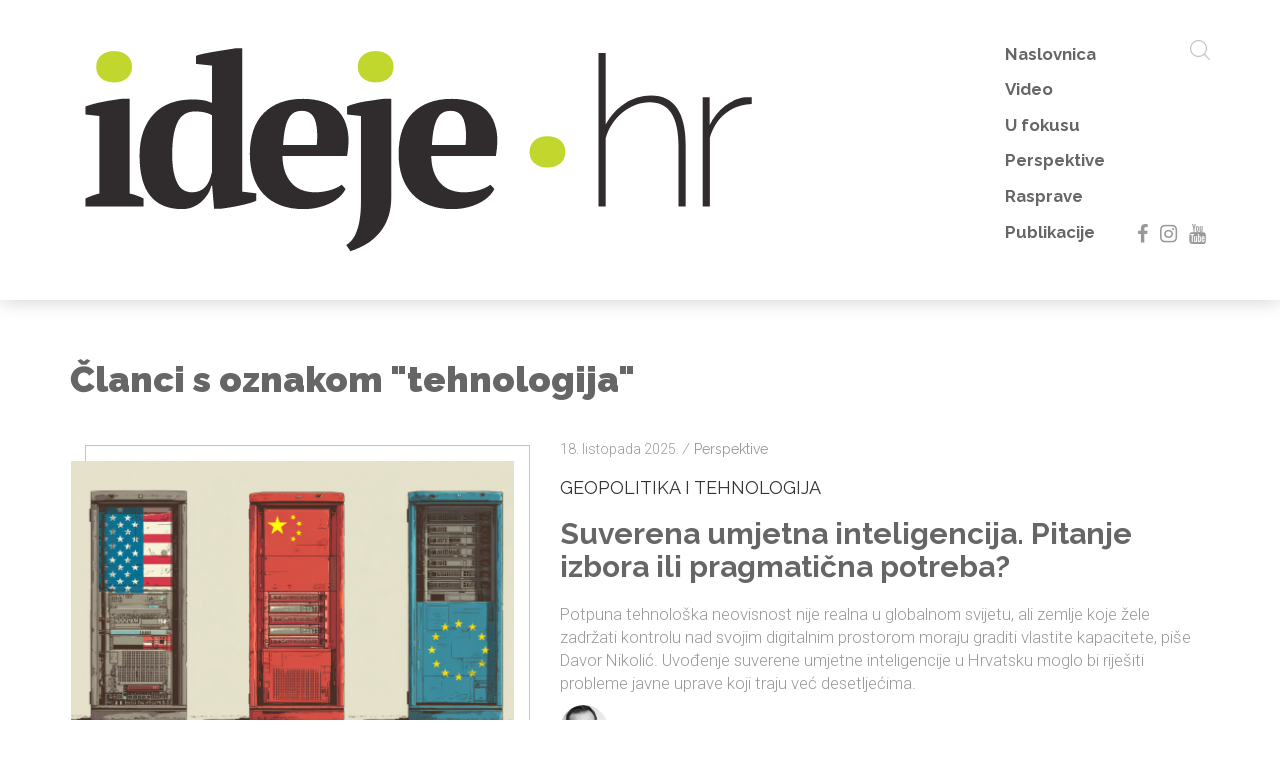

--- FILE ---
content_type: text/html; charset=UTF-8
request_url: https://ideje.hr/tag/tehnologija/
body_size: 11638
content:
<!DOCTYPE html>
<html lang="en">
<head>
<meta http-equiv="X-UA-Compatible" content="IE=edge">
<meta charset="utf-8">
<meta name="viewport" content="width=device-width, initial-scale=1">
<link rel="stylesheet" href="//fonts.googleapis.com/css?family=Raleway:300,400,700,900|Roboto:300,400&amp;subset=latin-ext">
<link rel="stylesheet" href="//cdn.jsdelivr.net/bootstrap/3.3.6/css/bootstrap.min.css">
<link rel="stylesheet" href="//cdn.jsdelivr.net/gh/greghub/green-audio-player/dist/css/green-audio-player.min.css">
<!-- <link rel="stylesheet" href="https://ideje.hr/wp-content/themes/ideje/js/swiper.min.css"> -->
<!-- <link rel="stylesheet" href="https://ideje.hr/wp-content/themes/ideje/js/chartist.min.css"> -->
<link rel="stylesheet" type="text/css" href="//ideje.hr/wp-content/cache/wpfc-minified/lksc4fhe/c8eox.css" media="all"/>
<!-- <link rel="stylesheet" href="https://ideje.hr/wp-content/themes/ideje/print.css" media="print"> -->
<link rel="stylesheet" type="text/css" href="//ideje.hr/wp-content/cache/wpfc-minified/6w7i1nvw/c8eox.css" media="print"/>
<!-- <link rel="stylesheet" href="https://ideje.hr/wp-content/themes/ideje/style.css?v=20260129113352"> -->
<link rel="stylesheet" type="text/css" href="//ideje.hr/wp-content/cache/wpfc-minified/kqfz1p9t/c8eox.css" media="all"/>
<link rel="shortcut icon" href="https://ideje.hr/wp-content/themes/ideje/favicon.ico">
<meta name='robots' content='index, follow, max-image-preview:large, max-snippet:-1, max-video-preview:-1' />
<!-- This site is optimized with the Yoast SEO plugin v26.8 - https://yoast.com/product/yoast-seo-wordpress/ -->
<title>tehnologija &#8212; Ideje.hr</title>
<link rel="canonical" href="https://ideje.hr/tag/tehnologija/" />
<meta property="og:locale" content="hr_HR" />
<meta property="og:type" content="article" />
<meta property="og:title" content="tehnologija &#8212; Ideje.hr" />
<meta property="og:url" content="https://ideje.hr/tag/tehnologija/" />
<meta property="og:site_name" content="Ideje.hr" />
<meta name="twitter:card" content="summary_large_image" />
<meta name="twitter:site" content="@IdejeHr" />
<script type="application/ld+json" class="yoast-schema-graph">{"@context":"https://schema.org","@graph":[{"@type":"CollectionPage","@id":"https://ideje.hr/tag/tehnologija/","url":"https://ideje.hr/tag/tehnologija/","name":"tehnologija &#8212; Ideje.hr","isPartOf":{"@id":"https://ideje.hr/#website"},"primaryImageOfPage":{"@id":"https://ideje.hr/tag/tehnologija/#primaryimage"},"image":{"@id":"https://ideje.hr/tag/tehnologija/#primaryimage"},"thumbnailUrl":"https://ideje.hr/wp-content/uploads/2025/10/fisch0206_minimalist_illustration_for_an_academic_magazine_-__5b11d411-0662-42b3-9f17-553a4c089b55_0.png","breadcrumb":{"@id":"https://ideje.hr/tag/tehnologija/#breadcrumb"},"inLanguage":"hr"},{"@type":"ImageObject","inLanguage":"hr","@id":"https://ideje.hr/tag/tehnologija/#primaryimage","url":"https://ideje.hr/wp-content/uploads/2025/10/fisch0206_minimalist_illustration_for_an_academic_magazine_-__5b11d411-0662-42b3-9f17-553a4c089b55_0.png","contentUrl":"https://ideje.hr/wp-content/uploads/2025/10/fisch0206_minimalist_illustration_for_an_academic_magazine_-__5b11d411-0662-42b3-9f17-553a4c089b55_0.png","width":1536,"height":768},{"@type":"BreadcrumbList","@id":"https://ideje.hr/tag/tehnologija/#breadcrumb","itemListElement":[{"@type":"ListItem","position":1,"name":"Početna stranica","item":"https://ideje.hr/"},{"@type":"ListItem","position":2,"name":"tehnologija"}]},{"@type":"WebSite","@id":"https://ideje.hr/#website","url":"https://ideje.hr/","name":"Ideje.hr","description":"","publisher":{"@id":"https://ideje.hr/#organization"},"potentialAction":[{"@type":"SearchAction","target":{"@type":"EntryPoint","urlTemplate":"https://ideje.hr/?s={search_term_string}"},"query-input":{"@type":"PropertyValueSpecification","valueRequired":true,"valueName":"search_term_string"}}],"inLanguage":"hr"},{"@type":"Organization","@id":"https://ideje.hr/#organization","name":"Ideje.hr","url":"https://ideje.hr/","logo":{"@type":"ImageObject","inLanguage":"hr","@id":"https://ideje.hr/#/schema/logo/image/","url":"https://ideje.hr/wp-content/uploads/2017/03/ideje.jpg","contentUrl":"https://ideje.hr/wp-content/uploads/2017/03/ideje.jpg","width":2200,"height":1382,"caption":"Ideje.hr"},"image":{"@id":"https://ideje.hr/#/schema/logo/image/"},"sameAs":["https://www.facebook.com/ideje.hr","https://x.com/IdejeHr"]}]}</script>
<!-- / Yoast SEO plugin. -->
<link rel='dns-prefetch' href='//cdn.jsdelivr.net' />
<link rel='dns-prefetch' href='//www.youtube.com' />
<style id='wp-img-auto-sizes-contain-inline-css' type='text/css'>
img:is([sizes=auto i],[sizes^="auto," i]){contain-intrinsic-size:3000px 1500px}
/*# sourceURL=wp-img-auto-sizes-contain-inline-css */
</style>
<!-- <link rel='stylesheet' id='responsive-lightbox-swipebox-css' href='https://ideje.hr/wp-content/plugins/responsive-lightbox/assets/swipebox/swipebox.min.css?ver=1.5.2' type='text/css' media='all' /> -->
<!-- <link rel='stylesheet' id='wp-postratings-css' href='https://ideje.hr/wp-content/plugins/wp-postratings/css/postratings-css.css?ver=1.91.2' type='text/css' media='all' /> -->
<!-- <link rel='stylesheet' id='newsletter-css' href='https://ideje.hr/wp-content/plugins/newsletter/style.css?ver=9.1.2' type='text/css' media='all' /> -->
<link rel="stylesheet" type="text/css" href="//ideje.hr/wp-content/cache/wpfc-minified/laxvpiul/c8eox.css" media="all"/>
<script type="text/javascript" src="https://cdn.jsdelivr.net/g/jquery@2.2.4,bootstrap@3.3.6,flexibility@2.0.1?ver=1" id="jquery-js"></script>
<script src='//ideje.hr/wp-content/cache/wpfc-minified/12wdtuab/c8eox.js' type="text/javascript"></script>
<!-- <script type="text/javascript" src="https://ideje.hr/wp-content/plugins/responsive-lightbox/assets/dompurify/purify.min.js?ver=3.3.1" id="dompurify-js"></script> -->
<script type="text/javascript" id="responsive-lightbox-sanitizer-js-before">
/* <![CDATA[ */
window.RLG = window.RLG || {}; window.RLG.sanitizeAllowedHosts = ["youtube.com","www.youtube.com","youtu.be","vimeo.com","player.vimeo.com"];
//# sourceURL=responsive-lightbox-sanitizer-js-before
/* ]]> */
</script>
<script src='//ideje.hr/wp-content/cache/wpfc-minified/6wc01rpx/c8eox.js' type="text/javascript"></script>
<!-- <script type="text/javascript" src="https://ideje.hr/wp-content/plugins/responsive-lightbox/js/sanitizer.js?ver=2.7.0" id="responsive-lightbox-sanitizer-js"></script> -->
<!-- <script type="text/javascript" src="https://ideje.hr/wp-content/plugins/responsive-lightbox/assets/swipebox/jquery.swipebox.min.js?ver=1.5.2" id="responsive-lightbox-swipebox-js"></script> -->
<!-- <script type="text/javascript" src="https://ideje.hr/wp-includes/js/underscore.min.js?ver=1.13.7" id="underscore-js"></script> -->
<!-- <script type="text/javascript" src="https://ideje.hr/wp-content/plugins/responsive-lightbox/assets/infinitescroll/infinite-scroll.pkgd.min.js?ver=4.0.1" id="responsive-lightbox-infinite-scroll-js"></script> -->
<script type="text/javascript" id="responsive-lightbox-js-before">
/* <![CDATA[ */
var rlArgs = {"script":"swipebox","selector":"lightbox","customEvents":"","activeGalleries":true,"animation":true,"hideCloseButtonOnMobile":false,"removeBarsOnMobile":false,"hideBars":true,"hideBarsDelay":5000,"videoMaxWidth":1080,"useSVG":true,"loopAtEnd":false,"woocommerce_gallery":false,"ajaxurl":"https:\/\/ideje.hr\/wp-admin\/admin-ajax.php","nonce":"cbdc466f5b","preview":false,"postId":29086,"scriptExtension":false};
//# sourceURL=responsive-lightbox-js-before
/* ]]> */
</script>
<script src='//ideje.hr/wp-content/cache/wpfc-minified/fg9qsjk1/c8eox.js' type="text/javascript"></script>
<!-- <script type="text/javascript" src="https://ideje.hr/wp-content/plugins/responsive-lightbox/js/front.js?ver=2.7.0" id="responsive-lightbox-js"></script> -->
<script type="text/javascript" src="https://cdn.jsdelivr.net/gh/greghub/green-audio-player/dist/js/green-audio-player.min.js?ver=1" id="greenaudio-js"></script>
<script src='//ideje.hr/wp-content/cache/wpfc-minified/7c66kdg8/c8eox.js' type="text/javascript"></script>
<!-- <script type="text/javascript" src="https://ideje.hr/wp-content/themes/ideje/js/swiper.min.js?ver=1" id="swiper-js"></script> -->
<script type="text/javascript" src="https://www.youtube.com/iframe_api?ver=20251106102829" id="ytiframe-js"></script>
<script src='//ideje.hr/wp-content/cache/wpfc-minified/def5hm6c/c8eox.js' type="text/javascript"></script>
<!-- <script type="text/javascript" src="https://ideje.hr/wp-content/themes/ideje/js/required.js?ver=20251106102829" id="requiredjs-js"></script> -->
<script async src="https://www.googletagmanager.com/gtag/js?id=G-MHQ7TNESX5"></script>
<script>
window.dataLayer = window.dataLayer || [];
function gtag(){dataLayer.push(arguments);}
gtag('js', new Date());
gtag('config', 'G-MHQ7TNESX5');
</script>
</head>
<body class="transition">
<header class="transition">
<div class="container">
<div class="row">
<div class="col-xs-12">
<!-- <a href="/" class="logo transition">ideje<span>.<span>hr</span></span></a> -->
<a href="/" class="logo transition">
<svg version="1.1" xmlns="http://www.w3.org/2000/svg" width="1048px" height="342px" viewBox="44.43 250.695 1048 342">
<path fill="#302C2D" d="M154.553,510.173H67.594v-11.969c3.157-1.707,6.4-3.115,9.771-4.268c3.35-1.174,7.02-2.262,11.029-3.328
v-115.91l-20.801-2.539v-11.947c3.157-1.28,7.083-2.539,11.819-3.798c4.715-1.259,9.729-2.347,14.955-3.307
c5.248-0.96,10.41-1.771,15.468-2.539c5.014-0.726,9.43-1.302,13.228-1.707h10.688v141.747c4.203,1.066,8,2.176,11.35,3.328
c3.371,1.152,6.528,2.58,9.451,4.268V510.173L154.553,510.173z"/>
<path fill="#C2D72E" d="M83.68,300.967c0-7.36,2.475-13.121,7.445-17.345c4.993-4.182,11.414-6.315,19.309-6.315
c7.915,0,14.336,2.134,19.309,6.315c4.991,4.224,7.487,9.984,7.487,17.345c0,7.146-2.496,12.801-7.487,17.004
c-4.973,4.224-11.394,6.314-19.309,6.314c-7.895,0-14.314-2.091-19.309-6.314C86.154,313.768,83.68,308.113,83.68,300.967z"/>
<path fill="#302C2D" d="M256.02,478.982c-1.065,4.629-2.965,9.023-5.675,13.248c-2.752,4.182-5.995,7.914-9.771,11.18
c-3.776,3.242-8.087,5.803-12.93,7.723c-4.822,1.879-9.964,2.816-15.426,2.816c-20.801,0-36.588-6.549-47.426-19.67
c-10.817-13.143-16.215-33.262-16.215-60.334c0-13.89,1.898-26.028,5.653-36.419c3.797-10.39,9.088-19.158,15.938-26.305
c6.806-7.126,15.041-12.503,24.705-16.065c9.665-3.563,20.396-5.354,32.15-5.354c3.776,0,6.978,0.085,9.602,0.298
c2.646,0.214,5.057,0.47,7.254,0.812c2.197,0.298,4.31,0.811,6.313,1.578c2.007,0.726,4.246,1.515,6.765,2.347v-55.769L233,296.551
v-11.969c2.966-1.259,6.977-2.411,12.14-3.478s10.562-2.049,16.235-2.987c5.652-0.938,11.222-1.835,16.684-2.688
c5.462-0.811,9.984-1.578,13.568-2.197h10.688v214.562l20.802,2.539v11.029c-2.923,1.473-6.721,2.814-11.329,4.096
c-4.629,1.26-9.473,2.412-14.484,3.457c-5.057,1.066-9.921,1.941-14.679,2.688c-4.715,0.727-8.642,1.303-11.798,1.729h-10.71
l-2.858-34.35H256.02L256.02,478.982z M227.347,488.753c7.36,0,13.525-2.305,18.582-6.934c5.057-4.609,8.726-12.502,11.03-23.641
V373.44c-2.753-1.707-6.146-3.052-10.221-4.097c-4.116-1.066-9.217-1.579-15.297-1.579c-12.203,0-20.929,5.505-26.155,16.534
c-5.248,11.03-7.872,27.053-7.872,48.067c0,17.004,2.304,30.658,6.934,40.963C208.956,483.611,216.615,488.753,227.347,488.753z"/>
<path fill="#302C2D" d="M457.056,483.718c-1.707,3.562-4.374,7.189-8.044,10.859c-3.69,3.67-8.192,6.934-13.547,9.77
c-5.377,2.838-11.542,5.164-18.604,6.936c-7.02,1.77-14.636,2.666-22.85,2.666c-13.015,0-24.557-1.941-34.647-5.824
s-18.476-9.451-25.195-16.705c-6.741-7.254-11.819-15.895-15.275-25.984c-3.479-10.07-5.205-21.42-5.205-34.027
c0-26.904,7.019-47.364,21.1-61.444c14.081-14.06,33.623-21.101,58.605-21.101c10.73,0,20.759,1.451,30.082,4.396
c9.366,2.944,17.132,7.766,23.34,14.507c6.188,6.699,10.497,15.532,12.907,26.455c2.411,10.924,2.24,24.258-0.469,40.023h-96.731
c0.214,16.6,4.459,29.826,12.759,39.705c8.299,9.877,20.523,14.805,36.718,14.805c6.911,0,14.122-1.045,21.59-3.156
c7.425-2.111,13.271-4.844,17.451-8.191L457.056,483.718z M391.964,366.826c-4.183,0-7.896,0.726-11.138,2.176
c-3.222,1.494-6.038,4.182-8.447,8.064c-2.391,3.884-4.331,9.132-5.782,15.745c-1.45,6.614-2.496,14.978-3.136,25.047h50.435
c1.451-16.385,0.512-28.993-2.838-37.805C407.707,371.222,401.351,366.826,391.964,366.826z"/>
<path fill="#302C2D" d="M480.054,374.699l-20.801-2.539v-11.947c3.156-1.494,7.019-2.859,11.67-4.118
c4.607-1.259,9.536-2.368,14.783-3.307c5.271-0.938,10.477-1.728,15.597-2.347c5.163-0.64,9.622-1.174,13.42-1.579h10.688v147.765
c0,9.898-1.216,18.688-3.627,26.475c-2.411,7.768-5.547,14.486-9.451,20.162c-3.883,5.674-8.191,10.496-12.906,14.508
c-4.736,3.969-9.346,7.297-13.867,9.898c-4.523,2.646-8.662,4.693-12.438,6.145c-3.798,1.494-6.741,2.518-8.812,3.158l-6.314-9.451
c2.519-1.26,5.035-3.309,7.573-6.145c2.496-2.838,4.864-6.785,7.063-11.842c2.219-5.035,4.011-11.393,5.354-19.072
c1.365-7.682,2.069-17.025,2.069-27.949V374.699z"/>
<path fill="#C2D72E" d="M475.317,300.967c0-7.36,2.496-13.121,7.467-17.345c4.973-4.182,11.414-6.315,19.31-6.315
c7.894,0,14.336,2.134,19.308,6.315c4.971,4.224,7.488,9.984,7.488,17.345c0,7.146-2.519,12.801-7.488,17.004
c-4.972,4.224-11.414,6.314-19.308,6.314c-7.896,0-14.337-2.091-19.31-6.314C477.813,313.768,475.317,308.113,475.317,300.967z"/>
<path fill="#302C2D" d="M679.787,483.718c-1.686,3.562-4.353,7.189-8.021,10.859c-3.69,3.67-8.192,6.934-13.568,9.77
c-5.354,2.838-11.521,5.164-18.582,6.936c-7.02,1.77-14.636,2.666-22.85,2.666c-13.015,0-24.557-1.941-34.646-5.824
c-10.091-3.883-18.477-9.451-25.196-16.705c-6.741-7.254-11.819-15.895-15.275-25.984c-3.478-10.07-5.205-21.42-5.205-34.027
c0-26.904,7.02-47.364,21.101-61.444c14.081-14.06,33.602-21.101,58.604-21.101c10.731,0,20.759,1.451,30.082,4.396
c9.366,2.944,17.132,7.766,23.34,14.507c6.188,6.699,10.477,15.532,12.887,26.455c2.41,10.924,2.262,24.258-0.447,40.023h-96.731
c0.214,16.6,4.459,29.826,12.759,39.705c8.3,9.877,20.523,14.805,36.717,14.805c6.913,0,14.124-1.045,21.591-3.156
c7.425-2.111,13.271-4.844,17.452-8.191L679.787,483.718z M614.718,366.826c-4.183,0-7.896,0.726-11.138,2.176
c-3.222,1.494-6.037,4.182-8.448,8.064c-2.39,3.884-4.33,9.132-5.781,15.745c-1.451,6.614-2.496,14.978-3.136,25.047h50.435
c1.45-16.385,0.512-28.993-2.838-37.805C630.462,371.222,624.104,366.826,614.718,366.826z"/>
<path fill="#302C2D" d="M966.16,510.173h-10.71v-91.376c0-43.266-14.38-64.899-43.182-64.899c-7.36,0-14.485,1.365-21.419,4.097
c-6.936,2.73-13.355,6.507-19.223,11.35c-5.867,4.821-11.03,10.539-15.446,17.153c-4.396,6.613-7.659,13.718-9.771,21.292v102.383
h-10.71V280.165h10.71v107.121c3.371-6.507,7.531-12.438,12.438-17.793c4.949-5.355,10.368-9.921,16.234-13.718
c5.909-3.776,12.141-6.699,18.754-8.812c6.635-2.112,13.397-3.157,20.332-3.157c17.644,0,30.722,6.421,39.233,19.222
c8.512,12.822,12.758,30.979,12.758,54.531L966.16,510.173L966.16,510.173z"/>
<path fill="#302C2D" d="M1065.089,356.415c-15.104,0.64-28.227,5.419-39.384,14.337c-11.137,8.918-18.901,21.057-23.298,36.396
v103.023h-10.73V346.324h10.411v41.602c5.676-11.542,13.228-21.014,22.699-28.354c9.431-7.36,19.521-11.67,30.231-12.929
c2.091-0.213,4.054-0.319,5.846-0.319c1.771,0,3.179,0,4.224,0L1065.089,356.415L1065.089,356.415z"/>
<path fill="#C2D72E" d="M732.441,428.419c0-7.36,2.496-13.121,7.467-17.345c4.972-4.182,11.414-6.294,19.309-6.294
s14.337,2.112,19.308,6.294c4.972,4.225,7.489,9.984,7.489,17.345c0,7.146-2.519,12.822-7.489,17.004
c-4.971,4.225-11.413,6.314-19.308,6.314s-14.337-2.092-19.309-6.314C734.938,441.242,732.441,435.566,732.441,428.419z"/>
</svg>
</a>
<nav>
<ul class="transition">
<li id="menu-item-4" class="menu-item menu-item-type-custom menu-item-object-custom menu-item-4"><a href="/">Naslovnica</a></li>
<li id="menu-item-28662" class="menu-item menu-item-type-taxonomy menu-item-object-category menu-item-28662"><a href="https://ideje.hr/category/video/">Video</a></li>
<li id="menu-item-41" class="menu-item menu-item-type-taxonomy menu-item-object-category menu-item-41"><a href="https://ideje.hr/category/aktualno/">U fokusu</a></li>
<li id="menu-item-42" class="menu-item menu-item-type-taxonomy menu-item-object-category menu-item-42"><a href="https://ideje.hr/category/clanci/">Perspektive</a></li>
<li id="menu-item-45" class="menu-item menu-item-type-taxonomy menu-item-object-category menu-item-45"><a href="https://ideje.hr/category/rasprave/">Rasprave</a></li>
<li id="menu-item-44" class="menu-item menu-item-type-taxonomy menu-item-object-category menu-item-44"><a href="https://ideje.hr/category/publikacije/">Publikacije</a></li>
</ul>
<a href="#" class="mobile-nav transition">&equiv;</a>
<a href="#" id="nav-icon">
<span></span>
<span></span>
<span></span>
<span></span>
</a>
<a href="/?s" class="search-button transition">
<svg version="1.1" xmlns="http://www.w3.org/2000/svg" width="20px" height="20px" viewBox="0 0 451 451">
<g>
<path d="M447.05,428l-109.6-109.6c29.4-33.8,47.2-77.9,47.2-126.1C384.65,86.2,298.35,0,192.35,0C86.25,0,0.05,86.3,0.05,192.3s86.3,192.3,192.3,192.3c48.2,0,92.3-17.8,126.1-47.2L428.05,447c2.6,2.6,6.1,4,9.5,4s6.9-1.3,9.5-4C452.25,441.8,452.25,433.2,447.05,428z M26.95,192.3c0-91.2,74.2-165.3,165.3-165.3c91.2,0,165.3,74.2,165.3,165.3s-74.1,165.4-165.3,165.4C101.15,357.7,26.95,283.5,26.95,192.3z"/>
</g>
</svg>
</a>
<div class="social transition">
<a href="//facebook.com/ideje.hr" target="_blank">f</a>
<a href="//www.instagram.com/ideje.hr_podcast/" target="_blank">i</a>
<a href="//www.youtube.com/@ideje.hr_podcast" target="_blank">y</a>
</div>
</nav>
</div>
</div>
</div>
</header>
<div class="container categories transition">
<div class="row extrapadded">
<div class="col-xs-12">
<h1>
Članci s oznakom "tehnologija"			</h1>
</div>
<div class="col-xs-12 vijest">
<a href="https://ideje.hr/suverena-umjetna-inteligencija-pitanje-izbora-ili-pragmaticna-potreba/">
<div class="image transition">
<div class="image-background transition">
<img src="https://ideje.hr/wp-content/uploads/2025/10/fisch0206_minimalist_illustration_for_an_academic_magazine_-__5b11d411-0662-42b3-9f17-553a4c089b55_0-900x600.png" class="transition">
</div>
</div>
</a>
<div class="content">
<p class="datum">18. listopada 2025. <span> / </span><a href="https://ideje.hr/category/clanci/" rel="category tag">Perspektive</a></p>
<div>
<h3 class="text-uppercase">GEOPOLITIKA I TEHNOLOGIJA</h3>
<h2><a href="https://ideje.hr/suverena-umjetna-inteligencija-pitanje-izbora-ili-pragmaticna-potreba/">Suverena umjetna inteligencija. Pitanje izbora ili pragmatična potreba?</a></h2>
<p>Potpuna tehnološka neovisnost nije realna u globalnom svijetu, ali zemlje koje žele zadržati kontrolu nad svojim digitalnim prostorom moraju graditi vlastite kapacitete, piše Davor Nikolić. Uvođenje suverene umjetne inteligencije u Hrvatsku moglo bi riješiti probleme javne uprave koji traju već desetljećima.</p>
<a href="/autorski-clanci/?Davor Nikolić" class="autor transition">
<img width="150" height="150" src="https://ideje.hr/wp-content/uploads/2025/10/davor-nikolic-150x150.png" class="attachment-thumbnail" alt="" title="" style="" decoding="async" srcset="https://ideje.hr/wp-content/uploads/2025/10/davor-nikolic-150x150.png 150w, https://ideje.hr/wp-content/uploads/2025/10/davor-nikolic.png 152w" sizes="(max-width: 150px) 100vw, 150px" />						Davor Nikolić					</a>
</div>
</div>
</div>
<div class="col-xs-12 vijest">
<a href="https://ideje.hr/pogled-u-drugi-svemir-najveca-nacionalna-ekonomija-na-svijetu-iako-jos-ne-najbogatija/">
<div class="image transition">
<div class="image-background transition">
<img src="https://ideje.hr/wp-content/uploads/2025/04/Kina-900x600.jpg" class="transition">
</div>
</div>
</a>
<div class="content">
<p class="datum">18. travnja 2025. <span> / </span><a href="https://ideje.hr/category/clanci/" rel="category tag">Perspektive</a> <a href="https://ideje.hr/category/rasprave/" rel="category tag">Rasprave</a> <a href="https://ideje.hr/category/aktualno/" rel="category tag">U fokusu</a></p>
<div>
<h3 class="text-uppercase">KINA I CHIMERICA</h3>
<h2><a href="https://ideje.hr/pogled-u-drugi-svemir-najveca-nacionalna-ekonomija-na-svijetu-iako-jos-ne-najbogatija/">Pogled u drugi svemir. Najveća nacionalna ekonomija na svijetu, iako još ne najbogatija.</a></h2>
<p>U prvom dijelu članka Karlo Vujeva opisuje što je danas stvarna kineska ekonomija, koja je u svakom pogledu dramatično različita od stereotipa koji su se posljednjih desetljeća ukorijenili na Zapadu. Njezin je udio u svjetskom BDP‑u narastao sa 3 na 19 posto za života jedne generacije. U drugom dijelu opisuje kako se tzv Chimerica, simbiotska veza Pekinga i Washingtona transformira u natjecanje dvaju sustava te ističe da recentni trgovinski rat samo objelodanjuje zaokret međunarodnih ekonomskih, vanjskotrgovinskih i financijskih odnosa koji traje već neko vrijeme </p>
<a href="/autorski-clanci/?Karlo Vujeva" class="autor transition">
<img width="150" height="150" src="https://ideje.hr/wp-content/uploads/2017/05/Vujeva_karlo_432x237-e1495442679653-150x150.jpg" class="attachment-thumbnail" alt="" title="" style="" decoding="async" />						Karlo Vujeva					</a>
</div>
</div>
</div>
<div class="col-xs-12 vijest">
<a href="https://ideje.hr/u-antici-su-tehnologiju-bolje-razumjeli-nego-mi-danas-svi-prometejevi-darovi/">
<div class="image transition">
<div class="image-background transition">
<img src="https://ideje.hr/wp-content/uploads/2023/10/red-figure-hydria-music-lesson-13548-1-900x600.jpg" class="transition">
</div>
</div>
</a>
<div class="content">
<p class="datum">27. listopada 2023. <span> / </span><a href="https://ideje.hr/category/publikacije/" rel="category tag">Publikacije</a></p>
<div>
<h3 class="text-uppercase">ANTIČKA TEHNOLLOGIJA</h3>
<h2><a href="https://ideje.hr/u-antici-su-tehnologiju-bolje-razumjeli-nego-mi-danas-svi-prometejevi-darovi/">U Antici su tehnologiju bolje razumjeli nego mi danas. Svi Prometejevi darovi</a></h2>
<p>Tehnologija se svođenjem na inženjering i oruđe nije mogla dovoljno razumjeti ni u Antici ni danas, piše Željko Ivanković u prikazu knjige Serafine Cuomo o tehnologiji i kulturi u antičkoj Grčkoj i Rimu. Nasuprot nekadašnjim pretpostavkama kako su izumi tog vremena bili tek misaoni eksperimenti, nepotrebni dokoličarskoj klasi koja se oslanjala na rad robova, Cuomo pokazuje kako se tehnologija primjenjivala te da su zanatlije imali i ekonomsku i političku snagu</p>
<a href="/autorski-clanci/?Željko Ivanković" class="autor transition">
<img width="147" height="150" src="https://ideje.hr/wp-content/uploads/2016/12/zeljkoivankovic.jpg" class="attachment-thumbnail" alt="" title="" style="" decoding="async" />						Željko Ivanković					</a>
</div>
</div>
</div>
<div class="col-xs-12 vijest">
<a href="https://ideje.hr/rat-za-najvazniji-resurs-danasnjice-ekonomska-politika-koju-vodi-vojska/">
<div class="image transition">
<div class="image-background transition">
<img src="https://ideje.hr/wp-content/uploads/2022/12/chip-war-naslovna-900x600.png" class="transition">
</div>
</div>
</a>
<div class="content">
<p class="datum">22. prosinca 2022. <span> / </span><a href="https://ideje.hr/category/clanci/" rel="category tag">Perspektive</a> <a href="https://ideje.hr/category/publikacije/" rel="category tag">Publikacije</a></p>
<div>
<h3 class="text-uppercase">politika i ekonomija</h3>
<h2><a href="https://ideje.hr/rat-za-najvazniji-resurs-danasnjice-ekonomska-politika-koju-vodi-vojska/">Rat za najvažniji resurs današnjice. Ekonomska politika koju vodi vojska.</a></h2>
<p>Knjiga Chip War Chrisa Millera uvrštena je u sve važnije popise najboljih knjiga godine a Financial Times ju je proglasio najboljom poslovnom knjigom godine. Prema Goranu Mihelčiću neizbježna je za razumijevanje suvremene geopolitike. U njoj se uz povijest razvoja poluvodiča objašnjavaju ruski neuspjesi i ukrajinski uspjesi u ratu, no možda još važnije intenzivni poluvodički rat Sjedinjenih Država protiv Kine</p>
<a href="/autorski-clanci/?Goran Mihelčić" class="autor transition">
<img width="150" height="150" src="https://ideje.hr/wp-content/uploads/2019/02/goran-mihelčić-150x150.jpg" class="attachment-thumbnail" alt="" title="" style="" decoding="async" loading="lazy" />						Goran Mihelčić					</a>
</div>
</div>
</div>
<div class="col-xs-12 vijest">
<a href="https://ideje.hr/kriptovalute-je-stvorila-i-razvija-elita-za-sebe-iako-se-dice-anarho-ideologijom-ne-remete-socijalnu-i-politicku-strukturu-zasad/">
<div class="image transition">
<div class="image-background transition">
<img src="https://ideje.hr/wp-content/uploads/2021/12/palgrave-handbook.png" class="transition">
</div>
</div>
</a>
<div class="content">
<p class="datum">20. prosinca 2021. <span> / </span><a href="https://ideje.hr/category/clanci/" rel="category tag">Perspektive</a></p>
<div>
<h3 class="text-uppercase">Financije i Tehnologija</h3>
<h2><a href="https://ideje.hr/kriptovalute-je-stvorila-i-razvija-elita-za-sebe-iako-se-dice-anarho-ideologijom-ne-remete-socijalnu-i-politicku-strukturu-zasad/">Kriptovalute je stvorila i razvija elita, za sebe. Iako se diče anarho-ideologijom ne remete socijalnu i političku strukturu, zasad</a></h2>
<p>Unatoč obilju sadržaja zbornik o tehnološkim financijama koji je objavio Palgrave pati od uređivačkih nedostataka, ponavljanja, nejasne sistematizacije i tehničkog govora koji skriva pravu prirodu novih financija a pogotovu kriptovaluta, piše Željko Ivanković. Naoko prevratničke na kraju više učvršćuju postojeću strukturu nego što je dovode u pitanje. Tako ponavljaju sudbinu financijskih inovacija iz prethodnih stoljeća</p>
<a href="/autorski-clanci/?Željko Ivanković" class="autor transition">
<img width="147" height="150" src="https://ideje.hr/wp-content/uploads/2016/12/zeljkoivankovic.jpg" class="attachment-thumbnail" alt="" title="" style="" decoding="async" loading="lazy" />						Željko Ivanković					</a>
</div>
</div>
</div>
<div class="col-xs-12 vijest">
<a href="https://ideje.hr/slucaj-sebold-varljivost-sjecanja-i-sto-internet-cini-tehnologiji-pamcenja-um-u-memoriju-slaze-price-racunalo-slaze-podatke/">
<div class="image transition">
<div class="image-background transition">
<img src="https://ideje.hr/wp-content/uploads/2021/12/alice-sebold-and-anthony-broadwater.jpg" class="transition">
</div>
</div>
</a>
<div class="content">
<p class="datum">19. prosinca 2021. <span> / </span><a href="https://ideje.hr/category/clanci/" rel="category tag">Perspektive</a></p>
<div>
<h3 class="text-uppercase">psihologija</h3>
<h2><a href="https://ideje.hr/slucaj-sebold-varljivost-sjecanja-i-sto-internet-cini-tehnologiji-pamcenja-um-u-memoriju-slaze-price-racunalo-slaze-podatke/">Slučaj Sebold. Varljivost sjećanja i što internet čini &#8216;tehnologiji&#8217; pamćenja. Um u memoriju slaže priče. Računalo slaže podatke</a></h2>
<p>Digitalno doba s jedne strane odmaže sjećanju, jer se slabije pamti ono što se pospremi na 'eksternu memoriju' na društvenim mrežama, a s druge strane pomaže - bolje se pamti događaj u čiji je opis uložen trud radi prezentacije na društvenim mrežama. Tajne memorije posebno su važne u pravosuđu zbog navođenja svjedoka na željeno sjećanje o nepostojećim događajima</p>
<a href="/autorski-clanci/?Goran Mihelčić" class="autor transition">
<img width="150" height="150" src="https://ideje.hr/wp-content/uploads/2019/02/goran-mihelčić-150x150.jpg" class="attachment-thumbnail" alt="" title="" style="" decoding="async" loading="lazy" />						Goran Mihelčić					</a>
</div>
</div>
</div>
<div class="col-xs-12 vijest">
<a href="https://ideje.hr/sudbina-berge-istre-i-nepravedno-zapostavljeni-genij-mladena-klasica-i-uljanikovih-inzenjera-komercijalni-uspjesi/">
<div class="image transition">
<div class="image-background transition">
<img src="https://ideje.hr/wp-content/uploads/2020/11/a22e9c98f3e2d74b005f.jpeg" class="transition">
</div>
</div>
</a>
<div class="content">
<p class="datum">8. studenoga 2020. <span> / </span><a href="https://ideje.hr/category/clanci/" rel="category tag">Perspektive</a></p>
<div>
<h3 class="text-uppercase">Povijest industrije</h3>
<h2><a href="https://ideje.hr/sudbina-berge-istre-i-nepravedno-zapostavljeni-genij-mladena-klasica-i-uljanikovih-inzenjera-komercijalni-uspjesi/">Sudbina Berge Istre i nepravedno zapostavljeni genij Mladena Klasića i Uljanikovih inženjera. Komercijalni uspjesi</a></h2>
<p>Ratko Bošković opisuje da je Uljanikov program gradnje velikih teretnih brodova bio tehnološki i komercijalno kudikamo uspješniji nego što se može pretpostaviti. Kako su Berge Istra i Berge Vanga potonule</p>
<a href="/autorski-clanci/?Ratko Bošković" class="autor transition">
<img width="150" height="150" src="https://ideje.hr/wp-content/uploads/2018/08/ratko-boskovic-150x150.jpg" class="attachment-thumbnail" alt="" title="" style="" decoding="async" loading="lazy" />						Ratko Bošković					</a>
</div>
</div>
</div>
<div class="col-xs-12 vijest">
<a href="https://ideje.hr/josip-tica-toliko-smo-losi-da-zaostajemo-cak-i-u-onome-u-cemu-smo-najbolji/">
<div class="image transition">
<div class="image-background transition">
<img src="https://ideje.hr/wp-content/uploads/2018/11/tica-naslovna-900x600.jpg" class="transition">
</div>
</div>
</a>
<div class="content">
<p class="datum">8. studenoga 2018. <span> / </span><a href="https://ideje.hr/category/rasprave/" rel="category tag">Rasprave</a></p>
<div>
<h3 class="text-uppercase">Rasprave</h3>
<h2><a href="https://ideje.hr/josip-tica-toliko-smo-losi-da-zaostajemo-cak-i-u-onome-u-cemu-smo-najbolji/">Josip Tica: Toliko smo loši da zaostajemo čak i u onome u čemu smo najbolji</a></h2>
<p>Na konferenciji o razlozima hrvatskog zaostajanja analizirani su podatci o izvozu usluga i izvozu robe, ulaganju u tehnologiju i nekretnine te o volji za zapošljavanjem</p>
<a href="/autorski-clanci/?Karlo Vajdić" class="autor transition">
<img width="150" height="150" src="https://ideje.hr/wp-content/uploads/2017/03/i-150x150.png" class="attachment-thumbnail" alt="" title="" style="" decoding="async" loading="lazy" srcset="https://ideje.hr/wp-content/uploads/2017/03/i-150x150.png 150w, https://ideje.hr/wp-content/uploads/2017/03/i-300x300.png 300w, https://ideje.hr/wp-content/uploads/2017/03/i.png 342w" sizes="auto, (max-width: 150px) 100vw, 150px" />						Karlo Vajdić					</a>
</div>
</div>
</div>
<div class="col-xs-12 vijest">
<a href="https://ideje.hr/trostruka-zavojnica-dolini-smrti/">
<div class="image transition">
<div class="image-background transition">
<img src="https://ideje.hr/wp-content/uploads/2017/06/Dolina-smrti-inovacija.png" class="transition">
</div>
</div>
</a>
<div class="content">
<p class="datum">20. lipnja 2017. <span> / </span><a href="https://ideje.hr/category/clanci/" rel="category tag">Perspektive</a></p>
<div>
<h3 class="text-uppercase">INOVACIJSKI EKOSUSTAV U HRVATSKOJ</h3>
<h2><a href="https://ideje.hr/trostruka-zavojnica-dolini-smrti/">Trostruka zavojnica u dolini smrti</a></h2>
<p>European Innovation Scoreboard 2016, kategorizira Hrvatsku kao srednje inovativnu zemlju. Iako zvuči dobro, koeficijent inovativnosti podiže nam inoviranje u trgovini, bankarstvu i ljudskim resursima. U znanosti i tehnološkom inoviranju, poduzeća zaostaju za europskim prosjekom. To nas ipak čini tehnološki zaostalom zemljom. Je li niska tehnološka inovativnost privatnog sektora karika koja nedostaje </p>
<a href="/autorski-clanci/?Nina Antičić" class="autor transition">
<img width="150" height="150" src="https://ideje.hr/wp-content/uploads/2017/04/Nina-Antičić-2-e1492091446813-150x150.jpg" class="attachment-thumbnail" alt="" title="" style="" decoding="async" loading="lazy" />						Nina Antičić					</a>
</div>
</div>
</div>
<div class="col-xs-12 vijest">
<a href="https://ideje.hr/utjecaj-tehnologije-globalizacije-sindikata/">
<div class="image transition">
<div class="image-background transition">
<img src="https://ideje.hr/wp-content/uploads/2017/04/Inequality-e1494577725734-900x506.jpg" class="transition">
</div>
</div>
</a>
<div class="content">
<p class="datum">27. travnja 2017. <span> / </span><a href="https://ideje.hr/category/clanci/" rel="category tag">Perspektive</a></p>
<div>
<h3 class="text-uppercase">EKONOMISTI I NEJEDNAKOSTI (3)</h3>
<h2><a href="https://ideje.hr/utjecaj-tehnologije-globalizacije-sindikata/">Utjecaj tehnologije, globalizacije i sindikata</a></h2>
<p>Je li s rastom globalizacije Hrvatska doživjela povećanje nejednakosti? Pridonosi li i koliko tržište rada? Pogoduje li uvezena tehnologija nekim kvalifikacijama i strukama i tako povećava ili smanjuje nejednakosti? Treći članak o nejednakosti završava porukom: Neznanje je stvar izbora!</p>
<a href="/autorski-clanci/?Ivo Bićanić" class="autor transition">
<img width="150" height="150" src="https://ideje.hr/wp-content/uploads/2017/04/bicanic-e1491221495491-150x150.jpg" class="attachment-thumbnail" alt="" title="" style="" decoding="async" loading="lazy" />						Ivo Bićanić					</a>
</div>
</div>
</div>
<div class="col-xs-12">
<div class="navigation"></div>		</div>
</div>
</div>
<script type="speculationrules">
{"prefetch":[{"source":"document","where":{"and":[{"href_matches":"/*"},{"not":{"href_matches":["/wp-*.php","/wp-admin/*","/wp-content/uploads/*","/wp-content/*","/wp-content/plugins/*","/wp-content/themes/ideje/*","/*\\?(.+)"]}},{"not":{"selector_matches":"a[rel~=\"nofollow\"]"}},{"not":{"selector_matches":".no-prefetch, .no-prefetch a"}}]},"eagerness":"conservative"}]}
</script>
<script type="text/javascript">
var visualizerUserInteractionEvents = [
"scroll",
"mouseover",
"keydown",
"touchmove",
"touchstart"
];
visualizerUserInteractionEvents.forEach(function(event) {
window.addEventListener(event, visualizerTriggerScriptLoader, { passive: true });
});
function visualizerTriggerScriptLoader() {
visualizerLoadScripts();
visualizerUserInteractionEvents.forEach(function(event) {
window.removeEventListener(event, visualizerTriggerScriptLoader, { passive: true });
});
}
function visualizerLoadScripts() {
document.querySelectorAll("script[data-visualizer-script]").forEach(function(elem) {
jQuery.getScript( elem.getAttribute("data-visualizer-script") )
.done( function( script, textStatus ) {
elem.setAttribute("src", elem.getAttribute("data-visualizer-script"));
elem.removeAttribute("data-visualizer-script");
setTimeout( function() {
visualizerRefreshChart();
} );
} );
});
}
function visualizerRefreshChart() {
jQuery( '.visualizer-front:not(.visualizer-chart-loaded)' ).resize();
if ( jQuery( 'div.viz-facade-loaded:not(.visualizer-lazy):empty' ).length > 0 ) {
visualizerUserInteractionEvents.forEach( function( event ) {
window.addEventListener( event, function() {
jQuery( '.visualizer-front:not(.visualizer-chart-loaded)' ).resize();
}, { passive: true } );
} );
}
}
</script>
<script type="text/javascript" id="wp-postratings-js-extra">
/* <![CDATA[ */
var ratingsL10n = {"plugin_url":"https://ideje.hr/wp-content/plugins/wp-postratings","ajax_url":"https://ideje.hr/wp-admin/admin-ajax.php","text_wait":"Please rate only 1 item at a time.","image":"stars","image_ext":"gif","max":"5","show_loading":"1","show_fading":"1","custom":"0"};
var ratings_mouseover_image=new Image();ratings_mouseover_image.src="https://ideje.hr/wp-content/plugins/wp-postratings/images/stars/rating_over.gif";;
//# sourceURL=wp-postratings-js-extra
/* ]]> */
</script>
<script type="text/javascript" src="https://ideje.hr/wp-content/plugins/wp-postratings/js/postratings-js.js?ver=1.91.2" id="wp-postratings-js"></script>
<script type="text/javascript" id="newsletter-js-extra">
/* <![CDATA[ */
var newsletter_data = {"action_url":"https://ideje.hr/wp-admin/admin-ajax.php"};
//# sourceURL=newsletter-js-extra
/* ]]> */
</script>
<script type="text/javascript" src="https://ideje.hr/wp-content/plugins/newsletter/main.js?ver=9.1.2" id="newsletter-js"></script>
<footer>
<div class="container">
<div class="row">
<div class="col-sm-6">
<h3>Prijavite se za newsletter i prvi čitajte Ideje.hr</h3>
</div>
<div class="col-sm-6">
<form action="/?na=s" onsubmit="return newsletter_check(this)" method="post" class="form">
<input type="hidden" name="nr" value="widget">
<input type="hidden" name="nl[]" value="1">
<input class="newsletter-email form-control" title="E-mail adresa" type="email" name="ne" placeholder="E-mail adresa" required="1">
<input class="newsletter-submit btn btn-success" type="submit" value="Prijavite se!">
</form>
</div>
</div>
<hr />
</div>
<div class="container">
<div class="row">
<div class="col-xs-12">
<div class="pull-left">
<a href="/" class="logo">
<svg version="1.1" xmlns="http://www.w3.org/2000/svg" width="80px" height="26px" viewBox="44.43 250.695 1048 342">
<path fill="#aeaeae" d="M154.553,510.173H67.594v-11.969c3.157-1.707,6.4-3.115,9.771-4.268c3.35-1.174,7.02-2.262,11.029-3.328
v-115.91l-20.801-2.539v-11.947c3.157-1.28,7.083-2.539,11.819-3.798c4.715-1.259,9.729-2.347,14.955-3.307
c5.248-0.96,10.41-1.771,15.468-2.539c5.014-0.726,9.43-1.302,13.228-1.707h10.688v141.747c4.203,1.066,8,2.176,11.35,3.328
c3.371,1.152,6.528,2.58,9.451,4.268V510.173L154.553,510.173z"/>
<path fill="#C2D72E" d="M83.68,300.967c0-7.36,2.475-13.121,7.445-17.345c4.993-4.182,11.414-6.315,19.309-6.315
c7.915,0,14.336,2.134,19.309,6.315c4.991,4.224,7.487,9.984,7.487,17.345c0,7.146-2.496,12.801-7.487,17.004
c-4.973,4.224-11.394,6.314-19.309,6.314c-7.895,0-14.314-2.091-19.309-6.314C86.154,313.768,83.68,308.113,83.68,300.967z"/>
<path fill="#aeaeae" d="M256.02,478.982c-1.065,4.629-2.965,9.023-5.675,13.248c-2.752,4.182-5.995,7.914-9.771,11.18
c-3.776,3.242-8.087,5.803-12.93,7.723c-4.822,1.879-9.964,2.816-15.426,2.816c-20.801,0-36.588-6.549-47.426-19.67
c-10.817-13.143-16.215-33.262-16.215-60.334c0-13.89,1.898-26.028,5.653-36.419c3.797-10.39,9.088-19.158,15.938-26.305
c6.806-7.126,15.041-12.503,24.705-16.065c9.665-3.563,20.396-5.354,32.15-5.354c3.776,0,6.978,0.085,9.602,0.298
c2.646,0.214,5.057,0.47,7.254,0.812c2.197,0.298,4.31,0.811,6.313,1.578c2.007,0.726,4.246,1.515,6.765,2.347v-55.769L233,296.551
v-11.969c2.966-1.259,6.977-2.411,12.14-3.478s10.562-2.049,16.235-2.987c5.652-0.938,11.222-1.835,16.684-2.688
c5.462-0.811,9.984-1.578,13.568-2.197h10.688v214.562l20.802,2.539v11.029c-2.923,1.473-6.721,2.814-11.329,4.096
c-4.629,1.26-9.473,2.412-14.484,3.457c-5.057,1.066-9.921,1.941-14.679,2.688c-4.715,0.727-8.642,1.303-11.798,1.729h-10.71
l-2.858-34.35H256.02L256.02,478.982z M227.347,488.753c7.36,0,13.525-2.305,18.582-6.934c5.057-4.609,8.726-12.502,11.03-23.641
V373.44c-2.753-1.707-6.146-3.052-10.221-4.097c-4.116-1.066-9.217-1.579-15.297-1.579c-12.203,0-20.929,5.505-26.155,16.534
c-5.248,11.03-7.872,27.053-7.872,48.067c0,17.004,2.304,30.658,6.934,40.963C208.956,483.611,216.615,488.753,227.347,488.753z"/>
<path fill="#aeaeae" d="M457.056,483.718c-1.707,3.562-4.374,7.189-8.044,10.859c-3.69,3.67-8.192,6.934-13.547,9.77
c-5.377,2.838-11.542,5.164-18.604,6.936c-7.02,1.77-14.636,2.666-22.85,2.666c-13.015,0-24.557-1.941-34.647-5.824
s-18.476-9.451-25.195-16.705c-6.741-7.254-11.819-15.895-15.275-25.984c-3.479-10.07-5.205-21.42-5.205-34.027
c0-26.904,7.019-47.364,21.1-61.444c14.081-14.06,33.623-21.101,58.605-21.101c10.73,0,20.759,1.451,30.082,4.396
c9.366,2.944,17.132,7.766,23.34,14.507c6.188,6.699,10.497,15.532,12.907,26.455c2.411,10.924,2.24,24.258-0.469,40.023h-96.731
c0.214,16.6,4.459,29.826,12.759,39.705c8.299,9.877,20.523,14.805,36.718,14.805c6.911,0,14.122-1.045,21.59-3.156
c7.425-2.111,13.271-4.844,17.451-8.191L457.056,483.718z M391.964,366.826c-4.183,0-7.896,0.726-11.138,2.176
c-3.222,1.494-6.038,4.182-8.447,8.064c-2.391,3.884-4.331,9.132-5.782,15.745c-1.45,6.614-2.496,14.978-3.136,25.047h50.435
c1.451-16.385,0.512-28.993-2.838-37.805C407.707,371.222,401.351,366.826,391.964,366.826z"/>
<path fill="#aeaeae" d="M480.054,374.699l-20.801-2.539v-11.947c3.156-1.494,7.019-2.859,11.67-4.118
c4.607-1.259,9.536-2.368,14.783-3.307c5.271-0.938,10.477-1.728,15.597-2.347c5.163-0.64,9.622-1.174,13.42-1.579h10.688v147.765
c0,9.898-1.216,18.688-3.627,26.475c-2.411,7.768-5.547,14.486-9.451,20.162c-3.883,5.674-8.191,10.496-12.906,14.508
c-4.736,3.969-9.346,7.297-13.867,9.898c-4.523,2.646-8.662,4.693-12.438,6.145c-3.798,1.494-6.741,2.518-8.812,3.158l-6.314-9.451
c2.519-1.26,5.035-3.309,7.573-6.145c2.496-2.838,4.864-6.785,7.063-11.842c2.219-5.035,4.011-11.393,5.354-19.072
c1.365-7.682,2.069-17.025,2.069-27.949V374.699z"/>
<path fill="#C2D72E" d="M475.317,300.967c0-7.36,2.496-13.121,7.467-17.345c4.973-4.182,11.414-6.315,19.31-6.315
c7.894,0,14.336,2.134,19.308,6.315c4.971,4.224,7.488,9.984,7.488,17.345c0,7.146-2.519,12.801-7.488,17.004
c-4.972,4.224-11.414,6.314-19.308,6.314c-7.896,0-14.337-2.091-19.31-6.314C477.813,313.768,475.317,308.113,475.317,300.967z"/>
<path fill="#aeaeae" d="M679.787,483.718c-1.686,3.562-4.353,7.189-8.021,10.859c-3.69,3.67-8.192,6.934-13.568,9.77
c-5.354,2.838-11.521,5.164-18.582,6.936c-7.02,1.77-14.636,2.666-22.85,2.666c-13.015,0-24.557-1.941-34.646-5.824
c-10.091-3.883-18.477-9.451-25.196-16.705c-6.741-7.254-11.819-15.895-15.275-25.984c-3.478-10.07-5.205-21.42-5.205-34.027
c0-26.904,7.02-47.364,21.101-61.444c14.081-14.06,33.602-21.101,58.604-21.101c10.731,0,20.759,1.451,30.082,4.396
c9.366,2.944,17.132,7.766,23.34,14.507c6.188,6.699,10.477,15.532,12.887,26.455c2.41,10.924,2.262,24.258-0.447,40.023h-96.731
c0.214,16.6,4.459,29.826,12.759,39.705c8.3,9.877,20.523,14.805,36.717,14.805c6.913,0,14.124-1.045,21.591-3.156
c7.425-2.111,13.271-4.844,17.452-8.191L679.787,483.718z M614.718,366.826c-4.183,0-7.896,0.726-11.138,2.176
c-3.222,1.494-6.037,4.182-8.448,8.064c-2.39,3.884-4.33,9.132-5.781,15.745c-1.451,6.614-2.496,14.978-3.136,25.047h50.435
c1.45-16.385,0.512-28.993-2.838-37.805C630.462,371.222,624.104,366.826,614.718,366.826z"/>
<path fill="#aeaeae" d="M966.16,510.173h-10.71v-91.376c0-43.266-14.38-64.899-43.182-64.899c-7.36,0-14.485,1.365-21.419,4.097
c-6.936,2.73-13.355,6.507-19.223,11.35c-5.867,4.821-11.03,10.539-15.446,17.153c-4.396,6.613-7.659,13.718-9.771,21.292v102.383
h-10.71V280.165h10.71v107.121c3.371-6.507,7.531-12.438,12.438-17.793c4.949-5.355,10.368-9.921,16.234-13.718
c5.909-3.776,12.141-6.699,18.754-8.812c6.635-2.112,13.397-3.157,20.332-3.157c17.644,0,30.722,6.421,39.233,19.222
c8.512,12.822,12.758,30.979,12.758,54.531L966.16,510.173L966.16,510.173z"/>
<path fill="#aeaeae" d="M1065.089,356.415c-15.104,0.64-28.227,5.419-39.384,14.337c-11.137,8.918-18.901,21.057-23.298,36.396
v103.023h-10.73V346.324h10.411v41.602c5.676-11.542,13.228-21.014,22.699-28.354c9.431-7.36,19.521-11.67,30.231-12.929
c2.091-0.213,4.054-0.319,5.846-0.319c1.771,0,3.179,0,4.224,0L1065.089,356.415L1065.089,356.415z"/>
<path fill="#C2D72E" d="M732.441,428.419c0-7.36,2.496-13.121,7.467-17.345c4.972-4.182,11.414-6.294,19.309-6.294
s14.337,2.112,19.308,6.294c4.972,4.225,7.489,9.984,7.489,17.345c0,7.146-2.519,12.822-7.489,17.004
c-4.971,4.225-11.413,6.314-19.308,6.314s-14.337-2.092-19.309-6.314C734.938,441.242,732.441,435.566,732.441,428.419z"/>
</svg>
</a>
<p>Ideje.hr 2026. Sva prava pridržana</p>
</div>
<div class="pull-right text-right social">
<a href="//facebook.com/ideje.hr" target="_blank">f</a>
<a href="//www.instagram.com/ideje.hr_podcast/" target="_blank">i</a>
<a href="//www.youtube.com/@ideje.hr_podcast" target="_blank">y</a>
<p><a href="/impressum/">Impressum</a></p>
</div>
</div>
</div>
</div>
</footer>
<a href="#" class="goto-top">
<svg xmlns="http://www.w3.org/2000/svg" width="26px" height="19px" viewBox="0 0 26 19">
<g>
<path d="M16.965,0.552c-0.344-0.354-0.914-0.354-1.27,0c-0.344,0.344-0.344,0.914,0,1.258l6.438,6.437H0.891C0.395,8.247,0,8.642,0,9.138C0,9.63,0.395,10.04,0.891,10.04h21.242l-6.438,6.422c-0.344,0.356-0.344,0.931,0,1.271c0.354,0.354,0.926,0.354,1.27,0l7.961-7.96c0.355-0.344,0.355-0.914,0-1.254L16.965,0.552z"></path>
</g>
</svg>
</a>
</body>
</html><!-- WP Fastest Cache file was created in 0.086 seconds, on January 29, 2026 @ 17:26 --><!-- need to refresh to see cached version -->

--- FILE ---
content_type: text/css
request_url: https://ideje.hr/wp-content/cache/wpfc-minified/kqfz1p9t/c8eox.css
body_size: 5157
content:
@font-face {
font-family: 'Social';
src: url(//ideje.hr/wp-content/themes/ideje/font/social.eot);
src: url(//ideje.hr/wp-content/themes/ideje/font/social.eot#iefix) format('embedded-opentype'),
url(//ideje.hr/wp-content/themes/ideje/font/social.woff2) format('woff2'),
url(//ideje.hr/wp-content/themes/ideje/font/social.woff) format('woff'),
url(//ideje.hr/wp-content/themes/ideje/font/social.ttf) format('truetype'),
url(//ideje.hr/wp-content/themes/ideje/font/social.svg#social) format('svg');
font-weight: normal;
font-style: normal;
}
* { box-sizing: border-box; font-family: "Raleway"; text-decoration: none !important; }
html, body { margin: 0px; padding: 0px; }
a, .transition, .transition img, .transition svg, .transition > a, footer .newsletter-submit {
-webkit-transition: all .3s linear;
-moz-transition: all .3s linear;
-o-transition: all .3s linear;
-ms-transition: all .3s linear;
transition: all .3s linear;
}
.article a { color: #96ab01; }
.toggle, .toggle-closer { display: none; }
h1 { font-weight: 900; color: #666; }
s, del { text-decoration: line-through !important; }
header { height: 300px; position: fixed; top: 0px; left: 0px; right: 0px; z-index: 9999; background: white; box-shadow: 0 0 20px rgba(0,0,0,0.2); }
header .logo { display: inline-block; }
header .logo svg { width: 700px; height: 295px; } header nav { position: absolute; top: 0; right: 0; }
header ul { list-style: none; position: relative; top: 30px; right: 120px; }
header ul li { margin: 0.9em 0; }
header ul li a { color: #666; font-size: 1.2em; font-weight: bold; }
header ul li a:hover { color: #C2D72E; }
header ul li a.current { color: #C2D72E; }
header ul li a.current:hover { cursor: default; }
header .search-button { position: absolute; top: 40px; right: 15px; }
header .social { position: absolute; top: 220px; right: 15px; }
header .social a { margin: 0px 4px; }
header svg { width: 20px; height: 20px; fill: #c5c5c5; }
header a:hover svg { fill: #C2D72E; }
header a.mobile-nav { font-size: 4em; position: absolute; opacity: 0; top: -100px; right: 180px; line-height: 1.8em; color: #333; }
header.small-header { height: 105px; }
header.small-header .logo svg { width: 170px; height: 60px; margin: 22px 0px; }
header.small-header nav ul { top: -250px; }
header.small-header nav .social { top: 38px; right: 45px; }
header.small-header a.mobile-nav { top: 0; opacity: 1; }
body { margin-top: 300px; }
body.header-offset { margin-top: 110px; }
section { margin: 30px 0; }
section:nth-child(even) .vijest > a { -webkit-box-ordinal-group: 2; -moz-box-ordinal-group: 2; -ms-flex-order: 2; -webkit-order: 2; order: 2; }
section:nth-child(even) .vijest .content { -webkit-box-ordinal-group: 1; -moz-box-ordinal-group: 1; -ms-flex-order: 1; -webkit-order: 1; order: 1; }
.extrapadded { padding-top: 40px; padding-bottom: 40px; }
.main-article { display: block; position: relative; padding: 80px 20px; background: #000; }
.main-article .image { opacity: 0.5; position: absolute; top: 0px; left: 0px; right: 0px; bottom: 0px; background-repeat: no-repeat; background-size: cover; background-position: center center; }
.main-article h1 { font-size: 3em; margin-top: 10px; color: white; font-weight: bold; letter-spacing: -1px; text-shadow: 0px 3px 7px rgba(0, 0, 0, 0.3); }
.main-article h2 { font-size: 1.3em; margin-bottom: 0px; font-weight: bold; color: white; text-transform: uppercase; text-shadow: 0px 3px 7px rgba(0, 0, 0, 0.3); }
.main-article h1 + p { font-size: 1.3em; margin: 10px 0; color: white; text-shadow: 0px 3px 7px rgba(0, 0, 0, 0.3); }
.autor { font-weight: 300; }
.autor img { width: 48px !important; height: 48px !important; border-radius: 50%; margin-right: 10px; }
.autor p { display: inline-block; color: white; text-shadow: 0px 3px 7px rgba(0, 0, 0, 0.3); }
.autor:hover img { transform: scale(1.1); }
.main-article.home:hover { padding: 140px 20px; }
.main-article.home:hover .image { opacity: 0.6; }
.main-article .main-image { margin-top: 40px; }
.main-image + .wp-caption-text,
.article .wp-caption-text { font: 11px/11px sans-serif; background-color: rgba(0,0,0,0.5); padding: 4px; color: rgba(255,255,255,0.5) !important; }
.main-image + .wp-caption-text { margin: -24px 5px 0 0; position: relative; float: right; }
.article .wp-caption { margin: 30px 0; position: relative; max-width: 100% !important; }
.article .wp-caption-text { position: absolute; bottom: 5px; right: 5px; margin: 0; }
.article h6 { margin: -20px 0 40px 0; color: #666; font-size: 14px; line-height: 18px; }
.main-article.single { background: transparent; padding: 40px 15px 0px 15px; }
.main-article.single h1 { font-size: 5em; font-weight: 900; }
.main-article.single h1,
.main-article.single h2,
.main-article.single p,
.main-article.single p a { color: #666; text-shadow: none; }
.main-article.single img { width: 100%; }
.vijest { margin-top: 30px; margin-bottom: 30px; justify-content: flex-start; -js-display: flex; display: flex; align-items: center; flex-direction: row; }
.vijest .image { border: 1px solid #c4c4c4; margin-top: -15px; }
.vijest .image img { width: 100%; }
.vijest .image-background { overflow: hidden; background: #000; position: relative; top: 15px; right: 15px; width: 100%; }
.vijest p { font-size: 1.2em; color: #999; font-family: "Roboto"; font-weight: 300; }
.important-vijest .vijest p, .important-vijest .vijest p.datum a { color: #666; }
.vijest p.datum { font-size: 1em; }
.article h5 { margin: 10px 0 0 0; }
.article p.datum { font-size: 13px; color: #999; margin-bottom: 10px; line-height: 16px !important; margin-top: 5px; }
.article p.datum a,
.vijest p.datum a { font-weight: normal; color: #999; }
.vijest .content { padding-left: 15px; padding-right: 15px; width: 58.33333333%; }
.vijest .content a { color: #666; display: inline-block; margin-bottom: 10px; font-weight: bold; }
.vijest .content a:hover { color: #C2D72E; }
.vijest > a { padding-left: 15px; padding-right: 15px; width: 41.66666667%; }
.vijest-ufokusu > a { width: 100%; }
.vijest > a:hover + .content h2 a { color: #C2D72E; }
.vijest > a:not(.podcast-link):hover .image img { opacity: 0.8; transform: rotate(4deg) scale(1.1); }
.vijest > a:not(.podcast-link):hover .image { transform: rotate(-2deg); }
.vijest > a:not(.podcast-link):hover .image-background { transform: rotate(2deg); }
.important-vijest { background: #ebebeb; }
.important-vijest .vijest .content { width: 70%; }
.important-vijest .vijest > a { width: 30%; }
.important-vijest .vijest .image-background { z-index: 1; }
.important-vijest2, .important-podcast, .top-podcast { background-size: cover !important; background-position: center center !important; }
.important-vijest2 .overlay, .important-podcast .overlay { width: 100%; background: rgba(0, 0, 0, 0.5); }
.important-vijest2 .vijest, .important-podcast .vijest { margin-top: 70px; margin-bottom: 70px; }
.important-vijest2 .vijest h2, .important-podcast .vijest h2, .top-podcast .vijest h1 { margin-top: 0px; }
.important-vijest2 .vijest p, .important-podcast .vijest p, .top-podcast .vijest p { color: #fff; }
.important-vijest2 .vijest .content { width: 100%; }
.top-podcast .vijest > a { width: 100% !important; }
.top-podcast { padding-top: 70px; padding-bottom: 70px; }
.top-podcast h1 { color: #fff; }
.important-vijest2 .vijest .content a, .important-podcast .vijest .content a { color: #fff; }
.important-vijest2 .vijest .content a:hover, .important-podcast .vijest .content a:hover { color: #C2D72E; }
.important-vijest2 .vijest .content .datum { font-size: 1.4em; font-weight: bold; width: 30%; float: left; padding-left: 18px; padding-right: 18px; text-align: right; }
.important-vijest2 .vijest .content .datum .oprema { display: block; font-size: 0.8em !important; font-weight: 100 !important; }
.important-vijest2 .vijest .content .datum .oprema > span:first-of-type { display: none; }
.important-vijest2 .vijest .content > div { width: 70%; float: left; padding-left: 18px; padding-right: 18px; }
.categories { position: relative; }
.categories .vijest .content { margin-top: 0px; }
.categories .vijest .col-sm-5 { float: left; }
.categories h3 { font-size: 18px; margin: 0; line-height: 18px; }
.sidebar-wrapper { height: 0px; }
.sidebar-wrapper.fixed { position: absolute; }
.sidebar { margin-top: 30px; }
.sidebar p { color: #999; }
.sidebar ul { list-style: none; padding: 0px; margin-bottom: 20px; }
.sidebar ul li { margin-bottom: 8px; }
.sidebar ul li a { font-weight: bold; color: #666; font-size: 1.3em; }
.sidebar ul li a:hover { color: #C2D72E; }
.load-more { font-size: 1.2em; color: #C2D72E; font-weight: 900; margin: 40px 0px 60px 0px; display: inline-block; }
.load-more:hover { color: #C2D72E; }
.article { margin-top: 40px; margin-bottom: 60px; }
.article .content { margin-right: 8.33333333%; margin-bottom: 60px; }
.article .excerpt { margin-bottom: 60px; }
.article h2,
.article h3,
.article h4 { font-weight: bold; margin: 40px 0px 30px 0px; }
.article h2 { font-size: 2.4em; }
.article h3 { font-size: 2em; }
.article h4 { font-size: 1.6em; }
.article p { margin: 30px 0; font-size: 1.3em; line-height: 1.6em; }
.article li,
.article td { font-size: 1.3em; line-height: 1.6em; }
.article blockquote { position: relative; margin-left: -40px; margin-bottom: 50px; font-size: 0.9em; font-style: italic; margin-right: -40px; padding: 40px; border: 1px solid #c4c4c4; }
.article blockquote:after { content: url(//ideje.hr/wp-content/themes/ideje/images/quotes.png); background: white; padding: 0px 15px; position: absolute; left: 50%; bottom: -24px; transform: translateX(-50%); }
.article blockquote p { margin: 0; }
.article .single-quote { border-left: 1px solid #c4c4c4; }
.article .single-quote p:first-child { margin-top: 0px; }
.article .single-quote p:last-child { margin-bottom: 0px; }
.article .social { margin-bottom: 10px; }
.article .social .social-links { margin-bottom: 15px; }
.article .social .social-links a { display: inline-block; margin: 0px 4px; width: 44px; height: 44px; color: #fff; line-height: 44px; font-size: 20px; font-family: 'Social'; text-align: center; border-radius: 50%; }
.article .social .social-links a:nth-child(1) { background: #3b5997; }
.article .social .social-links a:nth-child(2) { background: #54ACED; }
.article .social .social-links a:nth-child(3) { background: #0079b8; }
.article .social .social-links a:hover { background: #999; }
.article .social p { margin-top: 0; }
.goto-top { display: none; width: 40px; height: 40px; background: #aeaeae; position: fixed; bottom: 30px; right: 30px; border-radius: 50%; }
.goto-top svg { fill: white; position: absolute; left: 50%; top: 50%; margin: -10px 0px 0px -12px; transform: rotate(-90deg); }
.goto-top:hover { background-color: #666; }
.article .diskusije { font-size: 0.8em; line-height: 0.8em; }
.article .diskusije h2 { padding: 10px 20px; background: #C2D72E; }
.article .row.diskusije h2 { margin-top: -60px; }
header .social a, 
footer .social > a { font-family: 'Social'; color: #999; font-size: 20px; }
.article .social h4 { margin: 40px 0 20px 0; }
.tags { line-height: 1.2em!important; }
.tags a { font-size: 0.7em; line-height: 1em; display: inline-block; margin-bottom: 0px; text-transform: uppercase; font-weight: bold; color: #666; }
.tags a:before { content: '#'; color: #C2D72E; }
.prev-next a { position: relative; color: #666; display: inline-block; font-size: 1.6em; font-weight: bold; }
.prev-next a span { text-transform: uppercase; font-size: 0.5em; display: block; color: #c2c2c2; }
.prev-next a svg { fill: #666; position: absolute; left: -50px; top: 50%; transform: translateY(-50%) rotate(180deg); }
.prev-next .text-right svg { right: -50px; left: inherit; transform: translateY(-50%) rotate(0deg); }
.prev-next a:hover,
.prev-next a:hover span { color: #C2D72E; }
.prev-next a:hover svg { fill: #C2D72E; }
.prev:hover svg { margin-left: -30px; }
.next:hover svg { margin-right: -30px; }
footer { background: #f5f5f5; padding: 40px 0px; }
footer p { color: #aeaeae; margin-bottom: 0px; }
footer .logo { display: inline-block; }
footer .logo svg { display: inline-block; width: 80px; height: 26px; }
footer .social a { margin: 0px 4px; color: #aeaeae; }
footer svg { width: 20px; height: 20px; fill: #c5c5c5; }
footer a:hover svg { fill: #C2D72E; }
footer .social p a { border-bottom: 1px dashed transparent; }
footer .social p a:hover { border-bottom: 1px dashed #aeaeae; }
footer form { float: left; width: 100%; margin-top: 16px; }
footer .newsletter-email { height: 38px; border-radius: 0px; padding: 18px 14px; width: calc(100% - 180px); float: left; }
footer .newsletter-submit { height: 38px; text-transform: uppercase; border-radius: 0px; border: 1px solid #C2D72E; margin-left: 10px; background: #C2D72E; float: left; width: 170px; }
footer .newsletter-submit:hover { background: #666; border: 1px solid #666; }
footer h3 { color: #666; font-weight: bold; font-size: 1.5em; margin-top: 22px; }
footer hr { border-top: 1px solid #ccc; }
.footnote:focus { outline: none; border-bottom: 1px solid #f00; color: #666; }
.footnote * { color: #666; }
.searchform { padding: 40px 60px; background: #eee; }
.searchform input { margin: 10px 0; }
.issuuembed { width: 100%!important; }
.article a[href$=".PDF"],
.article a[href$=".pdf"] { background: url(//ideje.hr/wp-content/themes/ideje/images/icons/pdf.png) no-repeat 0 5px !important; padding-left: 14px; }
.article a[href$=".htm"],
.article a[href$=".html"],
.article a[href$=".HTM"],
.article a[href$=".HTML"] { background: url(//ideje.hr/wp-content/themes/ideje/images/icons/html.png) no-repeat 0 5px !important; padding-left: 14px; }
.article a[href$=".doc"],
.article a[href$=".docx"],
.article a[href$=".DOC"],
.article a[href$=".DOCX"] { background: url(//ideje.hr/wp-content/themes/ideje/images/icons/doc.png) no-repeat 0 5px !important; padding-left: 14px; }
.article a[href$=".xls"],
.article a[href$=".xlsx"],
.article a[href$=".XLS"],
.article a[href$=".XLSX"] { background: url(//ideje.hr/wp-content/themes/ideje/images/icons/xls.png) no-repeat 0 5px !important; padding-left: 14px; }
.article table { width: 100%; max-width: 100%; margin-bottom: 20px; border-bottom: 1px solid #ddd; }
.article table>tbody>tr:nth-of-type(odd) { background-color: #f9f9f9; }
.article table td, 
.article table th { padding: 4px 6px; line-height: 1.35; vertical-align: top; border-top: 1px solid #ddd; }
.vijesti-list h3 { text-transform: uppercase; font-size: 18px; margin: 0; }
.protiv { margin-top: -60px; padding: 10px 20px; background: #d90000; color: #fff; }
.vezani h4 { margin-bottom: 10px; }
.vezani .article { margin-top: 0; margin-bottom: 0; }
.wp-paginate { margin: 40px 0px 20px 0px; padding: 0px; text-align: center; list-style: none; }
.wp-paginate li { font-size: 1.6em; display: inline-block; margin: 0px 5px; }
.wp-paginate li a { color: #666; }
.wp-paginate li .current { color: #C2D72E; font-weight: bold; }
.wp-paginate li:first-child { display: none; }
.podcast-player { height: 56px; background: #302c2d; }
.podcast-player.green-audio-player { width: 100%; min-width: 100%; border-radius: 0; background-color: #302c2d; color: #c3d91e; border-top: 4px solid #c2d72e; }
.podcast-player.green-audio-player:before { content: 'Audio Podcast '; display: block; margin-right: 20px; color: #fff; }
.podcast-player.green-audio-player img, .green-audio-player svg { width: 10px; height: 15px; }
.podcast-player svg > * { fill: #c2d72e; }
.podcast-player.green-audio-player .slider .gap-progress .pin { background-color: #c2d72e; }
.podcast-player.green-audio-player .slider { background-color: rgba(194, 215, 46, .3); }
.podcast-player.green-audio-player .slider .gap-progress { background-color: rgba(194, 215, 46, .4);  }
.podcast-player.green-audio-player .controls { color: rgba(255,255,255,0.3); }
.rve,
.rve iframe { aspect-ratio: 16 / 9 !important; width: 100% !important; height: auto; display: block; }
.swiper-section { background: #000; padding: 70px 0; }
.swiper-section .container { max-width: 100%; width: 100%; padding: 0; }
.swiper-section .container > h2 { padding-left: 30px; padding-bottom: 20px; color: #fff; font-weight: 500; text-transform: uppercase; font-size: 20px; }
.swiper-section .container > h2 a { color: #fff; }
.swiper-videos .swiper-wrapper { padding: 15px; }
.swiper-videos .swiper-slide { width: 443px !important; padding: 0 15px; margin: 0; transition: .3s all ease-in-out; }
.swiper-videos .vijest .image { border-color: #C2D72E; }
.swiper-videos .vijest > a:not(.podcast-link):hover .image,
.swiper-videos .vijest > a:not(.podcast-link):hover .image-background { transform: none; }
.swiper-videos iframe { width: 100%; }
.swiper-button-next-default, .swiper-button-prev-default { width: unset; height: 100%; color: #C2D72E; padding: 30px; transform: translateY(-100%); margin: 0; top: unset; }
.swiper-button-next-default { right: 0; }
.swiper-button-prev-default { left: 0; }
.swiper-button-prev-default:before { content: ""; position: absolute; left: 0; top: 0; background: #000; background: linear-gradient(90deg,rgba(0, 0, 0, 1) 20%, rgba(0, 0, 0, 0) 100%); height: 100%; width: 10vw; z-index: 2; }
.swiper-button-next-default:before { content: ""; position: absolute; top: 0; right: 0; background: #000; background: linear-gradient(270deg,rgba(0, 0, 0, 1) 20%, rgba(0, 0, 0, 0) 100%); height: 100%; width: 10vw; z-index: 2; }
.swiper-button-next-default:after, .swiper-button-prev-default:after { font-size: 40px; z-index: 100; }
.swiper-controls { display: flex; justify-content: center; align-items: center; gap: 60px; margin-top: 20px; }
.swiper-controls .swiper-button-prev, .swiper-controls .swiper-button-next { position: unset; width: 40px; height: 40px; background: #302c2d; border-radius: 50%; margin: 0;}
.swiper-controls .swiper-button-prev:after, .swiper-controls .swiper-button-next:after { font-family: unset; content: ""; width: 100%; height: 100%; }
.swiper-controls .swiper-button-prev:after { background: url(//ideje.hr/wp-content/themes/ideje/js/left-arrow.svg) center center / 70% no-repeat; }
.swiper-controls .swiper-button-next:after { background: url(//ideje.hr/wp-content/themes/ideje/js/right-arrow.svg) center center / 70% no-repeat; }
.swiper-controls .swiper-pagination { position: unset; width: auto; }
.swiper-controls .swiper-pagination .swiper-pagination-bullet { background: #302c2d; width: 10px; height: 10px; opacity: 1; }
.swiper-controls .swiper-pagination .swiper-pagination-bullet.swiper-pagination-bullet-active { background: #C2D72E; transform: scale(1.5);}
.swiper-videos .vijest h2, .swiper-videos .vijest h3 { font-size: 20px; color: #BABABA; font-weight: 700; margin-top: 40px; overflow: hidden; display: -webkit-box; -webkit-line-clamp: 2; -webkit-box-orient: vertical; transition: .3s all ease-in-out; }
.swiper-videos p { color: #999; overflow: hidden; display: -webkit-box; -webkit-line-clamp: 2; -webkit-box-orient: vertical; margin: 15px 0; }
.swiper-videos a { display: block; width: 100%; }
.swiper-button-next.swiper-button-disabled, .swiper-button-prev.swiper-button-disabled { opacity: 0; }
.swiper-controls .swiper-button-next.swiper-button-disabled, .swiper-controls .swiper-button-prev.swiper-button-disabled { opacity: .35; }
.swiper-videos .swiper-wrapper:hover .swiper-slide { opacity: 0.4; }
.swiper-videos .swiper-wrapper:hover .swiper-slide:hover { opacity: 1; }
.swiper-videos .swiper-wrapper:hover .vijest h2, .swiper-videos .swiper-wrapper:hover .vijest h3 { color: #fff; }
.seeall { text-align: center; margin-top: 20px; }
.seeall a { color: #fff; text-decoration: none; }
.ufokusu-wrapper { position: relative; background:black; padding: 2vw 10vw; }
.ufokusu-wrapper .ufokusu-bg { position: absolute; width: 100%; height: 100%; object-fit: cover; left: 0; top: 0; bottom: 0; right: 0; filter: blur(20px); opacity: .4; }
.ufokusu-wrapper h2 { padding-left: 30px; padding-bottom: 20px; color: #fff; font-weight: 500; text-transform: uppercase; font-size: 20px; }
.ufokusu-wrapper h2 a { color: #fff; }
.ufokusu-wrapper h3 { font-weight: 700; color: #fff; }
.ufokusu-wrapper p { color: #fff; }
.ufokusu-wrapper .image { margin-bottom: 40px; }
@media screen and (max-width: 1199px) {
.main-article.single h1 { font-size: 4em; }
}
@media screen and (max-width: 991px) {
section { margin: 10px 0px; }
header .logo svg { width: 480px; }
.vijest { align-items: flex-start; margin-top: 15px; margin-bottom: 15px; }
.vijest .image { margin-top: 0px; }
.vijest .content { margin-top: 0px; }
.vijest h2 { font-size: 1.8em; }
.main-article.single h1 { font-size: 3em; }
}
@media screen and (max-width: 767px) {
#nav-icon { display: inline-block; width: 28px; height: 25px; position: relative; margin: 26px 15px 0px 0px; -webkit-transform: rotate(0deg); -moz-transform: rotate(0deg); -o-transform: rotate(0deg); transform: rotate(0deg); -webkit-transition: .5s ease-in-out; -moz-transition: .5s ease-in-out; -o-transition: .5s ease-in-out; transition: .5s ease-in-out; cursor: pointer; }
#nav-icon span { display: block; position: absolute; height: 4px; width: 100%; background: #666; border-radius: 9px; opacity: 1; left: 0; -webkit-transform: rotate(0deg); -moz-transform: rotate(0deg); -o-transform: rotate(0deg); transform: rotate(0deg); -webkit-transition: .25s ease-in-out; -moz-transition: .25s ease-in-out; -o-transition: .25s ease-in-out; transition: .25s ease-in-out; }
#nav-icon span:nth-child(1) { top: 0px; }
#nav-icon span:nth-child(2),#nav-icon span:nth-child(3) { top: 7px; }
#nav-icon span:nth-child(4) { top: 14px; }
#nav-icon.open span:nth-child(1) { top: 7px; width: 0%; left: 50%; }
#nav-icon.open span:nth-child(2) { -webkit-transform: rotate(45deg); -moz-transform: rotate(45deg); -o-transform: rotate(45deg); transform: rotate(45deg); }
#nav-icon.open span:nth-child(3) { -webkit-transform: rotate(-45deg); -moz-transform: rotate(-45deg); -o-transform: rotate(-45deg); transform: rotate(-45deg); }
#nav-icon.open span:nth-child(4) { top: 7px; width: 0%; left: 50%; }
body { margin-top: 70px; }
body.header-offset { margin-top: 70px; }
header { z-index: 9999; height: 70px; }
header .logo svg,
header.small-header .logo svg { width: 120px; height: 42px; margin: 15px 0px; }
header nav { height: 100%; }
header nav ul,
header.small-header nav ul { position: fixed; padding: 0px; width: 100%; left: 100%; right: 0px; bottom: 0px; top: 70px; margin: 0px; background: #fff; }
header nav ul.menu-open,
header.small-header nav ul.menu-open { left: 0px; }
header ul li { margin: 0px; }
header ul li a { padding: 10px 15px; width: 100%; display: inline-block; }
header nav .social { display: none; }
header .search-button { right: 60px; top: 24px; }
header a.mobile-nav { display: none; }
header.small-header { height: 70px; }
.main-article { margin-top: 70px; padding-top: 50px; padding-bottom: 50px; }
.main-article .main-image { margin-top: 10px; }
.main-article.single { padding-top: 0px; }
.main-article h1,
.main-article.single h1 { font-size: 2em; }
.vijest { margin-top: 30px; margin-bottom: 0px; display: block; }
.vijest a { display: inline-block; width: 100%; }
.vijest .image { margin-right: -15px; }
.vijest .content,
.categories .vijest .content { margin-top: 24px; width: 100%; }
.vijest .content .datum a { width: auto; margin-bottom: 0px; }
.vijest h2 { margin-top: 10px; font-size: 1.4em; }
.categories > .extrapadded { padding-top: 0px; }
.important-vijest { padding-top: 10px; padding-bottom: 10px; margin-top: 10px; margin-bottom: 10px; }
.important-vijest .vijest a { width: 100%; }
.important-vijest .vijest .content { width: 100%; }
.important-vijest2 .vijest .content .datum { width: 100%; text-align: left; }
.important-vijest2 .vijest .content > div { width: 100%; }
.article { margin-top: 15px; margin-bottom: 15px; }
.article .excerpt { margin-top: 10px; margin-bottom: 10px; }
.article .content { margin-right: 0px; margin-bottom: 0px; }
.article p { margin-bottom: 20px; }
.article .quote { margin-left: 0px; margin-right: 0px; padding: 20px 30px; }
.article .wp-caption img { max-width: 100%; height: auto; }
.vezani h4 { margin-top: 15px; }
.prev-next .text-right { text-align: left; }
.prev-next a { font-size: 1.3em; display: inline-block; margin-top: 15px; }
.prev-next a svg { display: none; }
footer { text-align: center; }
footer h3 { margin-top: 0px; }
footer .pull-left,
footer .pull-right { width: 100%; }
footer .social { text-align: center; margin-top: 15px; }
footer .social > a { padding: 5px 10px; height: auto; }
footer .social p a { display: block; margin: 4px 0px; }
footer .social p span { display: none; }
}
@media screen and (max-width: 500px) {
footer .newsletter-email { width: 100%; }
footer .newsletter-submit { width: 100%; margin: 10px 0px 0px 0px; }
.swiper-videos .swiper-slide { width: 100% !important; margin: 0 !important; padding: 0 !important; }
.swiper-button-prev-default,
.swiper-button-next-default { display: none; }
.swiper-videos:before,
.swiper-videos:after { content: unset; }
.swiper-videos a { width: calc(100% - 30px); }
.swiper-controls { margin: 0; }
}

--- FILE ---
content_type: text/css
request_url: https://ideje.hr/wp-content/cache/wpfc-minified/6w7i1nvw/c8eox.css
body_size: 178
content:
header nav,
.article .social,
.article .content.vezani,
.prev-next,
footer,
a:after { display: none !important; }
header { position: relative !important; }
body { margin-top: 0 !important; }
.main-article { padding: 0 !important; }
.article .content { width: 100% !important; margin: 0 !important; }